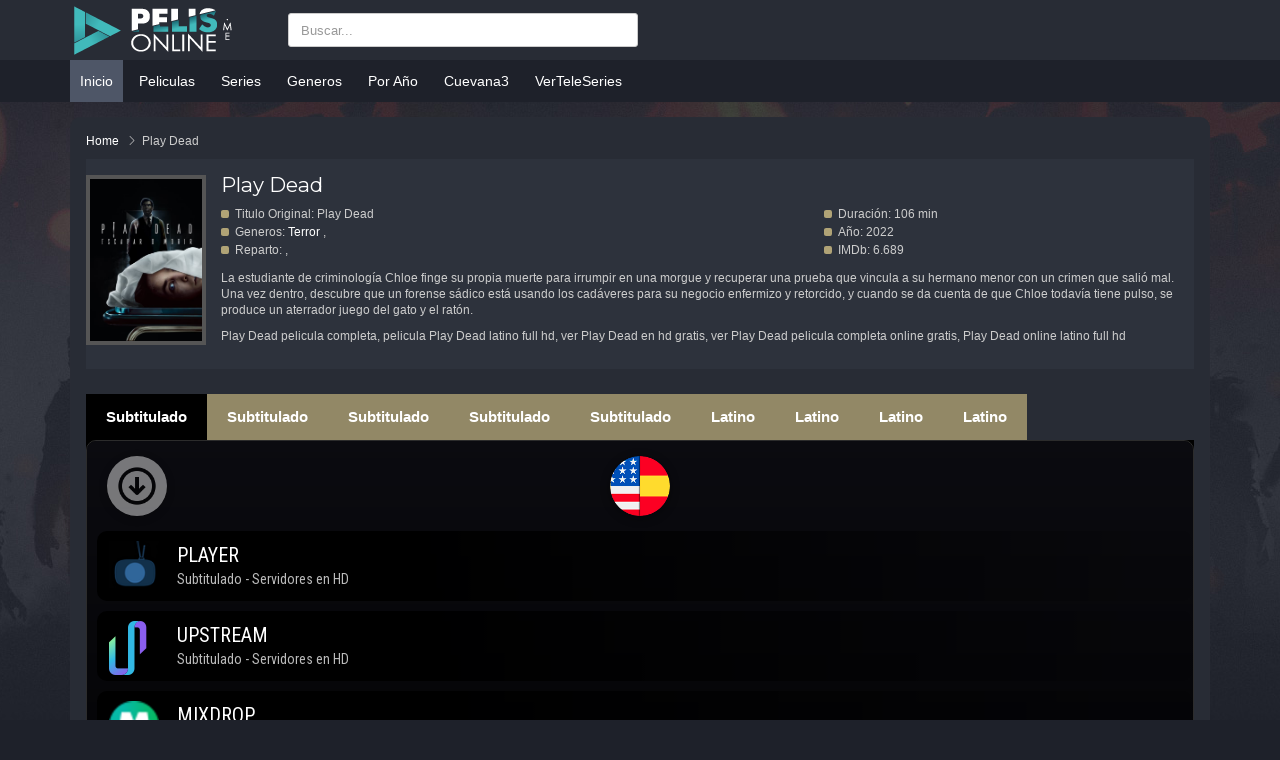

--- FILE ---
content_type: text/html; charset=UTF-8
request_url: https://www1.pelisonline.me/pelicula/play-dead
body_size: 6600
content:



<!doctype html>
<html lang="es">
<head>
    <meta charset="UTF-8">
    <meta name="viewport" content="width=device-width, initial-scale=1.0, maximum-scale=1.0, user-scalable=no">
    <meta http-equiv="X-UA-Compatible" content="ie=edge">
    <title>Ver Play Dead 2022 Online Latino HD | PelisOnline.Me</title>
<meta name="description" content="La estudiante de criminología Chloe finge su propia muerte para irrumpir en una morgue y recuperar una prueba que vincula a su hermano menor con un crimen que salió mal. Una vez dentro, descubre que un forense sádico está usando los cadáveres para su negocio enfermizo y retorcido, y cuando se da cue...">
<meta property="og:title" content="Ver Play Dead Online"/>
<meta property="og:description" content="La estudiante de criminología Chloe finge su propia muerte para irrumpir en una morgue y recuperar una prueba que vincula a su hermano menor con un crimen que salió mal. Una vez dentro, descubre que un forense sádico está usando los cadáveres para su negocio enfermizo y retorcido, y cuando se da cue..."/>
<meta property="og:type" content="website"/>
<meta content="https://www1.pelisonline.me/storage/movies/May2023/pGvFPqadrEiN9SYQTCOb.jpeg" property="og:image"/>
<meta property="og:image:type" content="image/jpg"/>
<meta property="og:image:width" content="600"/>
<meta property="og:image:height" content="315"/>
<meta property="fb:app_id" content="595342574267787"/>
<meta content="https://www1.pelisonline.me/pelicula/play-dead" property="og:url"/>
<meta name="csrf-token" content="En1OdYUIWIuv8a6semQ9u40j1MlExzj10Jg0Jg7y">
<link rel="icon" type="image/ico" href="https://www1.pelisonline.me/favicon.ico" />
<link rel="canonical" href="https://www1.pelisonline.me/pelicula/play-dead" />

<!-- Google tag (gtag.js) -->
<script async src="https://www.googletagmanager.com/gtag/js?id=G-BNP510FNP3"></script>
<script>
  window.dataLayer = window.dataLayer || [];
  function gtag(){dataLayer.push(arguments);}
  gtag('js', new Date());

  gtag('config', 'G-BNP510FNP3');
</script>
<script type="text/javascript" src="https://links.cuevana.ac/smin2.js?v=2"></script>





<!-- jquery -->
<script src="https://www1.pelisonline.me/js/jquery-1.9.1.min.js"></script>

<meta name="a.validate.02" content="Vke_SVm9otAK06FDtpTrd-T5rhq4ZywMNIij" />
<meta name="monetag" content="009b10783d7a2295367a5ad103585f2a">    <link rel="stylesheet" href="https://stackpath.bootstrapcdn.com/bootstrap/3.4.1/css/bootstrap.min.css" type="text/css" />
<link rel="stylesheet" href="//cdnjs.cloudflare.com/ajax/libs/OwlCarousel2/2.0.0-beta.3/assets/owl.carousel.css">
<link rel="stylesheet" href="https://www1.pelisonline.me/css/styles.css" type="text/css" />
<link rel="stylesheet" href="https://www1.pelisonline.me/css/icons.css" type="text/css" />
<link rel="stylesheet" href="https://www1.pelisonline.me/css/media.css" type="text/css" />
<link rel="stylesheet" href="https://www1.pelisonline.me/css/custom.css" type="text/css" /></head>

<body class="bg-image">
    <div id="header">
    <div class="container">
        <div id="m-menu"><i class="icon-menu"></i></div>
        <div id="m-search"><i class="icon-search"></i></div>
        <a href="https://www1.pelisonline.me" id="logo" title="Peliculas Y series Online">
            <img src="https://www1.pelisonline.me/storage/settings/October2018/v2r4r2TAhNkQ8Xob57eK.png"
                title="">
        </a>
        <div id="search">
            <div class="search-content">
		<form action="https://www.pelisonline.me/pelis/" method="GET" class="search anm-c">
			<input type="search" name="s" placeholder="Buscar..." class="form-control search-input" maxlength="50" id="search-tv2" autocomplete="off" >
		</form>
<!--                 <input maxlength="50" id="search-tv" autocomplete="off" type="text" class="form-control search-input"
                    name="s" placeholder="Buscar...">
                <a class="search-submit" href="javascript:void(0)" title="Search"><i class="icon-search"></i></a>
                <div style="display: none;" class="search-suggest"></div>
-->

            </div>
        </div>
        <div class="clearfix"></div>
    </div>
</div>
<div id="menu">
    <div class="container">
        <ul class="top-menu">
            <li class="active"><a href="https://www1.pelisonline.me" title="Inicio">Inicio</a></li>
            <li class=""><a href="/pelis/" title="Peliculas">Peliculas</a></li>
	    <li class=""><a href="https://seriesgato.pw" title="Series">Series</a></li>
            <li class="">
                <a href="javascript:void(0)" title="Generos">Generos</a>
                <div class="sub-container" style="display: none;">
                    <ul class="sub-menu">
                                                <li><a href="https://www1.pelisonline.me/genero/accion" title="Acción">Acción</a>
                        </li>
                                                <li><a href="https://www1.pelisonline.me/genero/animacion" title="Animación">Animación</a>
                        </li>
                                                <li><a href="https://www1.pelisonline.me/genero/anime" title="Anime">Anime</a>
                        </li>
                                                <li><a href="https://www1.pelisonline.me/genero/artes-marciales" title="Artes Marciales">Artes Marciales</a>
                        </li>
                                                <li><a href="https://www1.pelisonline.me/genero/asesinos-en-serie" title="Asesinos en serie">Asesinos en serie</a>
                        </li>
                                                <li><a href="https://www1.pelisonline.me/genero/aventura" title="Aventura">Aventura</a>
                        </li>
                                                <li><a href="https://www1.pelisonline.me/genero/baile" title="Baile">Baile</a>
                        </li>
                                                <li><a href="https://www1.pelisonline.me/genero/belico" title="Bélico">Bélico</a>
                        </li>
                                                <li><a href="https://www1.pelisonline.me/genero/biografico" title="Biografico">Biografico</a>
                        </li>
                                                <li><a href="https://www1.pelisonline.me/genero/catrastrofe" title="Catástrofe">Catástrofe</a>
                        </li>
                                                <li><a href="https://www1.pelisonline.me/genero/ciencia-ficcion" title="Ciencia Ficción">Ciencia Ficción</a>
                        </li>
                                                <li><a href="https://www1.pelisonline.me/genero/cien-adolescente" title="Cine Adolescente">Cine Adolescente</a>
                        </li>
                                                <li><a href="https://www1.pelisonline.me/genero/cine-lgbt" title="Cine LGBT">Cine LGBT</a>
                        </li>
                                                <li><a href="https://www1.pelisonline.me/genero/cine-negro" title="Cine Negro">Cine Negro</a>
                        </li>
                                                <li><a href="https://www1.pelisonline.me/genero/cine-policiaco" title="Cine Policiaco">Cine Policiaco</a>
                        </li>
                                                <li><a href="https://www1.pelisonline.me/genero/clasicas" title="Clásicas">Clásicas</a>
                        </li>
                                                <li><a href="https://www1.pelisonline.me/genero/comedia" title="Comedia">Comedia</a>
                        </li>
                                                <li><a href="https://www1.pelisonline.me/genero/comedia-negra" title="Comedia Negra">Comedia Negra</a>
                        </li>
                                                <li><a href="https://www1.pelisonline.me/genero/crimen" title="Crimen">Crimen</a>
                        </li>
                                                <li><a href="https://www1.pelisonline.me/genero/dc-comics" title="DC Comics">DC Comics</a>
                        </li>
                                                <li><a href="https://www1.pelisonline.me/genero/deportes" title="Deportes">Deportes</a>
                        </li>
                                                <li><a href="https://www1.pelisonline.me/genero/desapariciones" title="Desapariciones">Desapariciones</a>
                        </li>
                                                <li><a href="https://www1.pelisonline.me/genero/disney" title="Disney">Disney</a>
                        </li>
                                                <li><a href="https://www1.pelisonline.me/genero/documental" title="Documental">Documental</a>
                        </li>
                                                <li><a href="https://www1.pelisonline.me/genero/drama" title="Drama">Drama</a>
                        </li>
                                                <li><a href="https://www1.pelisonline.me/genero/erotico" title="Erótico">Erótico</a>
                        </li>
                                                <li><a href="https://www1.pelisonline.me/genero/familiar" title="Familiar">Familiar</a>
                        </li>
                                                <li><a href="https://www1.pelisonline.me/genero/fantasia" title="Fantasía">Fantasía</a>
                        </li>
                                                <li><a href="https://www1.pelisonline.me/genero/guerra" title="Guerra">Guerra</a>
                        </li>
                                                <li><a href="https://www1.pelisonline.me/genero/historia" title="Historia">Historia</a>
                        </li>
                                                <li><a href="https://www1.pelisonline.me/genero/horror" title="Horror">Horror</a>
                        </li>
                                                <li><a href="https://www1.pelisonline.me/genero/humor" title="Humor">Humor</a>
                        </li>
                                                <li><a href="https://www1.pelisonline.me/genero/humor%20negro" title="Humor Negro">Humor Negro</a>
                        </li>
                                                <li><a href="https://www1.pelisonline.me/genero/infantil" title="Infantil">Infantil</a>
                        </li>
                                                <li><a href="https://www1.pelisonline.me/genero/intriga" title="Intriga">Intriga</a>
                        </li>
                                                <li><a href="https://www1.pelisonline.me/genero/live-action" title="live action">live action</a>
                        </li>
                                                <li><a href="https://www1.pelisonline.me/genero/marvel-comics" title="Marvel Comics">Marvel Comics</a>
                        </li>
                                                <li><a href="https://www1.pelisonline.me/genero/misterio" title="Misterio">Misterio</a>
                        </li>
                                                <li><a href="https://www1.pelisonline.me/genero/musica" title="Música">Música</a>
                        </li>
                                                <li><a href="https://www1.pelisonline.me/genero/musical" title="Musical">Musical</a>
                        </li>
                                                <li><a href="https://www1.pelisonline.me/genero/navidad" title="Navidad">Navidad</a>
                        </li>
                                                <li><a href="https://www1.pelisonline.me/genero/policial" title="Policial">Policial</a>
                        </li>
                                                <li><a href="https://www1.pelisonline.me/genero/politico" title="Político">Político</a>
                        </li>
                                                <li><a href="https://www1.pelisonline.me/genero/psicologico" title="Psicológico">Psicológico</a>
                        </li>
                                                <li><a href="https://www1.pelisonline.me/genero/romance" title="Romance">Romance</a>
                        </li>
                                                <li><a href="https://www1.pelisonline.me/genero/secuestro" title="Secuestro">Secuestro</a>
                        </li>
                                                <li><a href="https://www1.pelisonline.me/genero/slasher" title="Slasher">Slasher</a>
                        </li>
                                                <li><a href="https://www1.pelisonline.me/genero/sobrenatural" title="Sobrenatural">Sobrenatural</a>
                        </li>
                                                <li><a href="https://www1.pelisonline.me/genero/stand-up" title="Stand Up">Stand Up</a>
                        </li>
                                                <li><a href="https://www1.pelisonline.me/genero/superheroes" title="Superhéroes">Superhéroes</a>
                        </li>
                                                <li><a href="https://www1.pelisonline.me/genero/suspenso" title="Suspenso">Suspenso</a>
                        </li>
                                                <li><a href="https://www1.pelisonline.me/genero/terror" title="Terror">Terror</a>
                        </li>
                                                <li><a href="https://www1.pelisonline.me/genero/thriller" title="Thriller">Thriller</a>
                        </li>
                                                <li><a href="https://www1.pelisonline.me/genero/tokusatsu" title="Tokusatsu">Tokusatsu</a>
                        </li>
                                                <li><a href="https://www1.pelisonline.me/genero/western" title="Western">Western</a>
                        </li>
                                                <li><a href="https://www1.pelisonline.me/genero/zombie" title="Zombie">Zombie</a>
                        </li>
                                            </ul>
                    <div class="clearfix"></div>
                </div>
            </li>
            <li class="">
                <a href="javascript:void(0)" title="Peliculas por años">Por Año</a>
                <div class="sub-container" style="display: none;">
                    <ul class="sub-menu">
                                                <li><a href="https://www1.pelisonline.me/peliculas-2023" title="2023">2023</a>
                        </li>
                                                <li><a href="https://www1.pelisonline.me/peliculas-2022" title="2022">2022</a>
                        </li>
                                                <li><a href="https://www1.pelisonline.me/peliculas-2021" title="2021">2021</a>
                        </li>
                                                <li><a href="https://www1.pelisonline.me/peliculas-2020" title="2020">2020</a>
                        </li>
                                                <li><a href="https://www1.pelisonline.me/peliculas-2019" title="2019">2019</a>
                        </li>
                                                <li><a href="https://www1.pelisonline.me/peliculas-2018" title="2018">2018</a>
                        </li>
                                                <li><a href="https://www1.pelisonline.me/peliculas-2017" title="2017">2017</a>
                        </li>
                                                <li><a href="https://www1.pelisonline.me/peliculas-2016" title="2016">2016</a>
                        </li>
                                                <li><a href="https://www1.pelisonline.me/peliculas-2015" title="2015">2015</a>
                        </li>
                                                <li><a href="https://www1.pelisonline.me/peliculas-2014" title="2014">2014</a>
                        </li>
                                                <li><a href="https://www1.pelisonline.me/peliculas-2013" title="2013">2013</a>
                        </li>
                                                <li><a href="https://www1.pelisonline.me/peliculas-2012" title="2012">2012</a>
                        </li>
                                                <li><a href="https://www1.pelisonline.me/peliculas-2011" title="2011">2011</a>
                        </li>
                                                <li><a href="https://www1.pelisonline.me/peliculas-2010" title="2010">2010</a>
                        </li>
                                                <li><a href="https://www1.pelisonline.me/peliculas-2009" title="2009">2009</a>
                        </li>
                                                <li><a href="https://www1.pelisonline.me/peliculas-2008" title="2008">2008</a>
                        </li>
                                                <li><a href="https://www1.pelisonline.me/peliculas-2007" title="2007">2007</a>
                        </li>
                                                <li><a href="https://www1.pelisonline.me/peliculas-2006" title="2006">2006</a>
                        </li>
                                                <li><a href="https://www1.pelisonline.me/peliculas-2005" title="2005">2005</a>
                        </li>
                                                <li><a href="https://www1.pelisonline.me/peliculas-2004" title="2004">2004</a>
                        </li>
                                                <li><a href="https://www1.pelisonline.me/peliculas-2003" title="2003">2003</a>
                        </li>
                                                <li><a href="https://www1.pelisonline.me/peliculas-2002" title="2002">2002</a>
                        </li>
                                                <li><a href="https://www1.pelisonline.me/peliculas-2001" title="2001">2001</a>
                        </li>
                                                <li><a href="https://www1.pelisonline.me/peliculas-2000" title="2000">2000</a>
                        </li>
                                                <li><a href="https://www1.pelisonline.me/peliculas-1999" title="1999">1999</a>
                        </li>
                                                <li><a href="https://www1.pelisonline.me/peliculas-1998" title="1998">1998</a>
                        </li>
                                                <li><a href="https://www1.pelisonline.me/peliculas-1997" title="1997">1997</a>
                        </li>
                                                <li><a href="https://www1.pelisonline.me/peliculas-1996" title="1996">1996</a>
                        </li>
                                                <li><a href="https://www1.pelisonline.me/peliculas-1995" title="1995">1995</a>
                        </li>
                                                <li><a href="https://www1.pelisonline.me/peliculas-1994" title="1994">1994</a>
                        </li>
                                                <li><a href="https://www1.pelisonline.me/peliculas-1993" title="1993">1993</a>
                        </li>
                                                <li><a href="https://www1.pelisonline.me/peliculas-1992" title="1992">1992</a>
                        </li>
                                                <li><a href="https://www1.pelisonline.me/peliculas-1991" title="1991">1991</a>
                        </li>
                                                <li><a href="https://www1.pelisonline.me/peliculas-1990" title="1990">1990</a>
                        </li>
                                                <li><a href="https://www1.pelisonline.me/peliculas-1989" title="1989">1989</a>
                        </li>
                                                <li><a href="https://www1.pelisonline.me/peliculas-1988" title="1988">1988</a>
                        </li>
                                                <li><a href="https://www1.pelisonline.me/peliculas-1987" title="1987">1987</a>
                        </li>
                                                <li><a href="https://www1.pelisonline.me/peliculas-1986" title="1986">1986</a>
                        </li>
                                                <li><a href="https://www1.pelisonline.me/peliculas-1985" title="1985">1985</a>
                        </li>
                                                <li><a href="https://www1.pelisonline.me/peliculas-1984" title="1984">1984</a>
                        </li>
                                                <li><a href="https://www1.pelisonline.me/peliculas-1983" title="1983">1983</a>
                        </li>
                                                <li><a href="https://www1.pelisonline.me/peliculas-1982" title="1982">1982</a>
                        </li>
                                                <li><a href="https://www1.pelisonline.me/peliculas-1981" title="1981">1981</a>
                        </li>
                                                <li><a href="https://www1.pelisonline.me/peliculas-1980" title="1980">1980</a>
                        </li>
                                                <li><a href="https://www1.pelisonline.me/peliculas-1979" title="1979">1979</a>
                        </li>
                                                <li><a href="https://www1.pelisonline.me/peliculas-1978" title="1978">1978</a>
                        </li>
                                                <li><a href="https://www1.pelisonline.me/peliculas-1977" title="1977">1977</a>
                        </li>
                                                <li><a href="https://www1.pelisonline.me/peliculas-1976" title="1976">1976</a>
                        </li>
                                                <li><a href="https://www1.pelisonline.me/peliculas-1975" title="1975">1975</a>
                        </li>
                                                <li><a href="https://www1.pelisonline.me/peliculas-1974" title="1974">1974</a>
                        </li>
                                                <li><a href="https://www1.pelisonline.me/peliculas-1973" title="1973">1973</a>
                        </li>
                                                <li><a href="https://www1.pelisonline.me/peliculas-1972" title="1972">1972</a>
                        </li>
                                                <li><a href="https://www1.pelisonline.me/peliculas-1971" title="1971">1971</a>
                        </li>
                                                <li><a href="https://www1.pelisonline.me/peliculas-1970" title="1970">1970</a>
                        </li>
                                                <li><a href="https://www1.pelisonline.me/peliculas-1969" title="1969">1969</a>
                        </li>
                                                <li><a href="https://www1.pelisonline.me/peliculas-1968" title="1968">1968</a>
                        </li>
                                                <li><a href="https://www1.pelisonline.me/peliculas-1967" title="1967">1967</a>
                        </li>
                                                <li><a href="https://www1.pelisonline.me/peliculas-1966" title="1966">1966</a>
                        </li>
                                                <li><a href="https://www1.pelisonline.me/peliculas-1965" title="1965">1965</a>
                        </li>
                                                <li><a href="https://www1.pelisonline.me/peliculas-1964" title="1964">1964</a>
                        </li>
                                                <li><a href="https://www1.pelisonline.me/peliculas-1963" title="1963">1963</a>
                        </li>
                                                <li><a href="https://www1.pelisonline.me/peliculas-1962" title="1962">1962</a>
                        </li>
                                                <li><a href="https://www1.pelisonline.me/peliculas-1961" title="1961">1961</a>
                        </li>
                                                <li><a href="https://www1.pelisonline.me/peliculas-1960" title="1960">1960</a>
                        </li>
                                                <li><a href="https://www1.pelisonline.me/peliculas-1959" title="1959">1959</a>
                        </li>
                                                <li><a href="https://www1.pelisonline.me/peliculas-1958" title="1958">1958</a>
                        </li>
                                                <li><a href="https://www1.pelisonline.me/peliculas-1956" title="1956">1956</a>
                        </li>
                                                <li><a href="https://www1.pelisonline.me/peliculas-1955" title="1955">1955</a>
                        </li>
                                                <li><a href="https://www1.pelisonline.me/peliculas-1954" title="1954">1954</a>
                        </li>
                                                <li><a href="https://www1.pelisonline.me/peliculas-1953" title="1953">1953</a>
                        </li>
                                                <li><a href="https://www1.pelisonline.me/peliculas-1951" title="1951">1951</a>
                        </li>
                                                <li><a href="https://www1.pelisonline.me/peliculas-1950" title="1950">1950</a>
                        </li>
                                                <li><a href="https://www1.pelisonline.me/peliculas-1947" title="1947">1947</a>
                        </li>
                                                <li><a href="https://www1.pelisonline.me/peliculas-1946" title="1946">1946</a>
                        </li>
                                                <li><a href="https://www1.pelisonline.me/peliculas-1943" title="1943">1943</a>
                        </li>
                                                <li><a href="https://www1.pelisonline.me/peliculas-1941" title="1941">1941</a>
                        </li>
                                                <li><a href="https://www1.pelisonline.me/peliculas-1939" title="1939">1939</a>
                        </li>
                                                <li><a href="https://www1.pelisonline.me/peliculas-1938" title="1938">1938</a>
                        </li>
                                                <li><a href="https://www1.pelisonline.me/peliculas-1933" title="1933">1933</a>
                        </li>
                                                <li><a href="https://www1.pelisonline.me/peliculas-1931" title="1931">1931</a>
                        </li>
                                                <li><a href="https://www1.pelisonline.me/peliculas-1930" title="1930">1930</a>
                        </li>
                                                <li><a href="https://www1.pelisonline.me/peliculas-1929" title="1929">1929</a>
                        </li>
                                            </ul>
                    <div class="clearfix"></div>
                </div>
            </li>
<!--             <li class=""><a href="https://www1.pelisonline.me/estrenos" title="Peliculas Estrenos">Estrenos</a></li> -->
           <!-- <li class=""><a href="https://forowarez.cc/telegram" title="Telegram">Telegram</a></li>
	   <li class=""><a href="https://forowarez.cc/" title="ForoWarez">ForoWarez</a></li>
	   <li class=""><a href="https://discord.gg/zgvj2Ra3gD" title="ForoWarez">Discord</a></li> -->
	   <li class=""><a href="https://www1.cuevana3.one" title="cuevana3">Cuevana3</a></li>
	   <li class=""><a href="https://www1.verteleseriesonline.com" title="VerTeleFutbol">VerTeleSeries</a></li>
        </ul>
        <div class="clearfix"></div>
    </div>
</div>    <div id="main">
        <div class="container">
            <div id="padding-expand"></div>
<div id="main-content" style="width:100% !important">
    <div class="goblock detail-film">
        <div class="gobread">
            <ol class="breadcrumb">
                <li><a href="https://www1.pelisonline.me"><span>Home</span></a></li>
                <li class="active"><span>Play Dead</span></li>
            </ol>
        </div>

        <div class="goblock-content go-full">
            <div class="detail-content">
                <div class="dc-thumb">
                    <img src="https://www1.pelisonline.me/storage/movies/May2023/pGvFPqadrEiN9SYQTCOb.jpeg"
                        title="Play Dead" alt="Play Dead">
                </div>
                <div class="dc-info">
                    <h1 class="dc-title">Play Dead</h1>
                    <div class="dci-spe">
                        <div class="dci-spe-left">
                            <div class="dcis dcis-01">Titulo
                                Original: Play Dead</div>
                            <div class="dcis dcis-02">Generos:
                                                                <a href="https://www1.pelisonline.me/genero/terror">Terror</a>
                                ,
                                </div>
                            <div class="dcis dcid-03">Reparto: 
                                ,
                            </div>
                        </div>
                        <div class="dci-spe-right">
                            <div class="dcis dcis-01">Duración: 106
                                min
                            </div>
                            <div class="dcis dcis-03">Año: 2022</div>
                            <div class="dcis dcis-04">
                                IMDb: 6.689</div>
                        </div>
                        <div class="clearfix"></div>
                    </div>
                    <div class="dci-desc">
                        <p>La estudiante de criminología Chloe finge su propia muerte para irrumpir en una morgue y recuperar una prueba que vincula a su hermano menor con un crimen que salió mal. Una vez dentro, descubre que un forense sádico está usando los cadáveres para su negocio enfermizo y retorcido, y cuando se da cuenta de que Chloe todavía tiene pulso, se produce un aterrador juego del gato y el ratón.</p>
                    </div>
                    <div class="dci-desc">
                        Play Dead pelicula completa, pelicula Play Dead latino full hd, ver
                        Play Dead en hd gratis, ver Play Dead pelicula completa online
                        gratis, Play Dead online latino full hd
                        <br>

                    </div>
                    <div class="clearfix"></div>
                </div>

                <div class="clearfix"></div>
            </div>
        </div>
    </div>
    <div class="goblock play-film">
        <div class="goblock-content go-full">
            <div id="ads-banner"></div>
<div id="ads-direct-link"></div>
<div class="pelicula-player">
    <div class="player">
        <div class="tabs-video">
            <ul>
                                                                        <li role="presentation" data-id="1" class="tab-video">
                        <a href="#option1">Subtitulado</a>
                    </li>
		                                                        <li role="presentation" data-id="2" class="tab-video">
                        <a href="#option2">Subtitulado</a>
                    </li>
		                                                        <li role="presentation" data-id="3" class="tab-video">
                        <a href="#option3">Subtitulado</a>
                    </li>
		                                                        <li role="presentation" data-id="4" class="tab-video">
                        <a href="#option4">Subtitulado</a>
                    </li>
		                                                        <li role="presentation" data-id="5" class="tab-video">
                        <a href="#option5">Subtitulado</a>
                    </li>
		                                                        <li role="presentation" data-id="6" class="tab-video">
                        <a href="#option6">Latino</a>
                    </li>
		                                                        <li role="presentation" data-id="7" class="tab-video">
                        <a href="#option7">Latino</a>
                    </li>
		                                                        <li role="presentation" data-id="8" class="tab-video">
                        <a href="#option8">Latino</a>
                    </li>
		                                                        <li role="presentation" data-id="9" class="tab-video">
                        <a href="#option9">Latino</a>
                    </li>
		                	    </ul>
	    <!--
	                -->

            <div class="clear"></div>
        </div>
        <div class="video">
            <img src="/assets/img/loader.gif" alt="" class="loader">
            <div id="video-content" class="video-html">
                                <div class="clear"></div>
            </div>
        </div>
    </div> 
</div> 
            <div class="goblock-bottom gocontrol">
                <a class="gc-icon gc-trailer" data-target="#pop-trailer" data-toggle="modal" title="Trailer"><i
                        class="icon-video mr5"></i>Trailer</a>
                <a style="display: none;" href="#main" class="gc-icon gc-light" title=""><i
                        class="icon-light2 mr5"></i></a>
                <a class="gc-icon gc-share" title=""><i class="icon-share mr5"></i>Compartir</a>
                <a href="#comments" class="gc-icon gc-comments" title=""><i
                        class="icon-comments mr5"></i>Comentarios</a>
                <a style="display: none;" class="gc-icon gc-report" data-target="#pop-report" data-toggle="modal"
                    title=""><i class="icon-report mr5"></i>Report</a>
                <div class="clearfix"></div>
            </div>
        </div>
    </div>

    <div class="goblock block-share" style="display: none;">
        <div class="goblock-content text-center">
            <p class="desc">Comparte la película con tus amigos!</p>
            <p class="social">
                <a onclick="share('https://www1.pelisonline.me/pelicula/play-dead','facebook')" class="social-color"
                    title="Compartir por Facebook" href="javascript:void(0)"><i class="icon-facebook fa-3x"></i></a>
                <a onclick="share('https://www1.pelisonline.me/pelicula/play-dead','twitter')" class="social-color"
                    title="Compartir por Twitter" href="javascript:void(0)"><i class="icon-twitter fa-3x"></i></a>
                <a onclick="share('https://www1.pelisonline.me/pelicula/play-dead','google')" class="social-color"
                    title="Compartir por Google" href="javascript:void(0)"><i class="icon-google-plus fa-3x"></i></a>
            </p>
            <div class="clearfix"></div>
        </div>
    </div>

    <div id="comments" class="goblock comments"> 
	<div class="goblock-header">
            <div class="gh-title">Comentarios</div>
            <div class="clearfix"></div>
        </div>

<!-- 
        <div class="goblock-header">
            <div class="gh-title">Comentarios</div>
            <div class="clearfix"></div>
        </div>
        <div class="goblock-content">
            <div class="fb-comments" data-colorscheme="dark" data-href="https://www1.pelisonline.me/pelicula/play-dead"
                data-width="100%" data-numposts="5"></div>
            <div class="clearfix"></div>
        </div>
 -->
    </div>
    <div class="goblock related-list">
        <div class="goblock-header">
            <div class="gh-title">Relacionado</div>
            <div class="clearfix"></div>
        </div>
        <div class="goblock-content filter-result">
            <ul class="ulclear grid-item grid-item-featured">
        <li class="movie-item">
        <a href="https://www1.pelisonline.me/pelicula/robo" title="
Robo (2019)" class="thumb">
            <div class="gi-play"><i class="icon-play"></i></div>
            <div class="gr-quality"><span class="mli-quality">2019</span></div>
            <img src="https://www1.pelisonline.me/storage/bc5446cc-4fb1-11ec-8d35-000d3ac136e5.jpg" title="
Robo (2019)" alt="
Robo (2019)">
        </a>
        <div class="item-detail">
            <h2 class="item-title"><a href="https://www1.pelisonline.me/pelicula/robo" title="
Robo (2019)">
Robo (2019)</a></h2>
        </div>
        <div class="clearfix"></div>
    </li>
        <li class="movie-item">
        <a href="https://www1.pelisonline.me/pelicula/la-musica-del-silenzio" title="
La musica del silenzio (2017)" class="thumb">
            <div class="gi-play"><i class="icon-play"></i></div>
            <div class="gr-quality"><span class="mli-quality">2017</span></div>
            <img src="https://www1.pelisonline.me/storage/906c77d4-4faf-11ec-a91a-000d3ac136e5.jpg" title="
La musica del silenzio (2017)" alt="
La musica del silenzio (2017)">
        </a>
        <div class="item-detail">
            <h2 class="item-title"><a href="https://www1.pelisonline.me/pelicula/la-musica-del-silenzio" title="
La musica del silenzio (2017)">
La musica del silenzio (2017)</a></h2>
        </div>
        <div class="clearfix"></div>
    </li>
        <li class="movie-item">
        <a href="https://www1.pelisonline.me/pelicula/road-trip-hostage" title="Road Trip Hostage" class="thumb">
            <div class="gi-play"><i class="icon-play"></i></div>
            <div class="gr-quality"><span class="mli-quality">2023</span></div>
            <img src="https://www1.pelisonline.me/storage/movies/October2023/63kTpMbyND9m4df5XHR7.jpeg" title="Road Trip Hostage" alt="Road Trip Hostage">
        </a>
        <div class="item-detail">
            <h2 class="item-title"><a href="https://www1.pelisonline.me/pelicula/road-trip-hostage" title="Road Trip Hostage">Road Trip Hostage</a></h2>
        </div>
        <div class="clearfix"></div>
    </li>
        <li class="movie-item">
        <a href="https://www1.pelisonline.me/pelicula/shrek-tercero" title="
Shrek Tercero (2007)" class="thumb">
            <div class="gi-play"><i class="icon-play"></i></div>
            <div class="gr-quality"><span class="mli-quality">2007</span></div>
            <img src="https://www1.pelisonline.me/storage/0a045e5a-4faf-11ec-8ba3-000d3ac136e5.jpg" title="
Shrek Tercero (2007)" alt="
Shrek Tercero (2007)">
        </a>
        <div class="item-detail">
            <h2 class="item-title"><a href="https://www1.pelisonline.me/pelicula/shrek-tercero" title="
Shrek Tercero (2007)">
Shrek Tercero (2007)</a></h2>
        </div>
        <div class="clearfix"></div>
    </li>
        <li class="movie-item">
        <a href="https://www1.pelisonline.me/pelicula/amalia-la-secretaria" title="
Amalia, la secretaria (2017)" class="thumb">
            <div class="gi-play"><i class="icon-play"></i></div>
            <div class="gr-quality"><span class="mli-quality">2017</span></div>
            <img src="https://www1.pelisonline.me/storage/5617ad7a-4fb0-11ec-ab0d-000d3ac136e5.jpg" title="
Amalia, la secretaria (2017)" alt="
Amalia, la secretaria (2017)">
        </a>
        <div class="item-detail">
            <h2 class="item-title"><a href="https://www1.pelisonline.me/pelicula/amalia-la-secretaria" title="
Amalia, la secretaria (2017)">
Amalia, la secretaria (2017)</a></h2>
        </div>
        <div class="clearfix"></div>
    </li>
        <li class="movie-item">
        <a href="https://www1.pelisonline.me/pelicula/bardo-falsa-cronica-de-unas-cuantas-verdades" title="Bardo, falsa crónica de unas cuantas verdades" class="thumb">
            <div class="gi-play"><i class="icon-play"></i></div>
            <div class="gr-quality"><span class="mli-quality">2022</span></div>
            <img src="https://www1.pelisonline.me/storage/movies/November2022/NLMiTj2PBAqSUcX8aV4w.jpeg" title="Bardo, falsa crónica de unas cuantas verdades" alt="Bardo, falsa crónica de unas cuantas verdades">
        </a>
        <div class="item-detail">
            <h2 class="item-title"><a href="https://www1.pelisonline.me/pelicula/bardo-falsa-cronica-de-unas-cuantas-verdades" title="Bardo, falsa crónica de unas cuantas verdades">Bardo, falsa crónica de unas cuantas verdades</a></h2>
        </div>
        <div class="clearfix"></div>
    </li>
    </ul>            <div class="clearfix"></div>
        </div>
    </div>
</div>

<div class="modal fade modal-fix modal-trailer" id="pop-trailer" tabindex="-1" role="dialog"
    aria-labelledby="myModalLabel" aria-hidden="true" style="display: none;">
    <div class="modal-dialog" style="margin-top: 154px;">
        <div class="modal-content">
            <div class="modal-header">
                <button type="button" class="close" data-dismiss="modal" aria-label="Close"><i
                        class="fa fa-close"></i></button>
                <h4 class="modal-title" id="myModalLabel"><i class="icon-video"></i> Trailer</h4>
            </div>
            <div class="modal-body">
                <div class="trailer-area">
                    <iframe id="iframe-trailer" width="560" height="315" src="" frameborder="0"
                        allowfullscreen=""></iframe>
                </div>
            </div>
        </div>
    </div>
</div>
    <script>
        var video = [];
                                            video[1] = '<iframe src="https://links.cuevana.ac/play/WlJJRGZFSFZLeGNkWU5NVHlNaXN0UT09.html#lang=sub" height="450" width="720" webkitAllowFullScreen mozallowfullscreen allowfullscreen frameborder="0" scrolling="no"></iframe>';
                            video[2] = '<iframe src="https://player.cuevana.ac/f/WdaTTdUGYROC" height="450" width="720" webkitAllowFullScreen mozallowfullscreen allowfullscreen frameborder="0" scrolling="no"></iframe>';
                            video[3] = '<iframe src="https://upstream.to/embed-k7cqhv8jfb6l.html#yep=1" height="450" width="720" webkitAllowFullScreen mozallowfullscreen allowfullscreen frameborder="0" scrolling="no"></iframe>';
                            video[4] = '<iframe src="https://mixdrop.ch/e/mdgwr3x3ux6p96x" height="450" width="720" webkitAllowFullScreen mozallowfullscreen allowfullscreen frameborder="0" scrolling="no"></iframe>';
                            video[5] = '<iframe src="https://cloudvideo.tv/embed-nnhdbsf0ipb0.html" height="450" width="720" webkitAllowFullScreen mozallowfullscreen allowfullscreen frameborder="0" scrolling="no"></iframe>';
                            video[6] = '<iframe src="https://links.cuevana.ac/play/Q3VQUHRDVzJmUGNZcVRSelEwYUR5QT09.html#lang=lat" height="450" width="720" webkitAllowFullScreen mozallowfullscreen allowfullscreen frameborder="0" scrolling="no"></iframe>';
                            video[7] = '<iframe src="https://player.cuevana.ac/f/ZBA7cJ4ImzHu" height="450" width="720" webkitAllowFullScreen mozallowfullscreen allowfullscreen frameborder="0" scrolling="no"></iframe>';
                            video[8] = '<iframe src="https://upstream.to/embed-435m8xf1ykww.html#yep=1" height="450" width="720" webkitAllowFullScreen mozallowfullscreen allowfullscreen frameborder="0" scrolling="no"></iframe>';
                            video[9] = '<iframe src="https://mixdrop.ch/e/wn70rogwh0x0xzq" height="450" width="720" webkitAllowFullScreen mozallowfullscreen allowfullscreen frameborder="0" scrolling="no"></iframe>';
                $(document).ready(function () {
            $(".tabs-video ul li:first").addClass("tab-active");
            $('.video-html').html(video[1]);

            $(".tabs-video ul li").click(function () {
                $(".tabs-video ul li").removeClass("tab-active");
                $(this).addClass("tab-active");

                $('#video-content').html(video[$(this).attr('data-id')]);
                return false;
            });
        });
        $('#pop-trailer').on('shown.bs.modal', function () {
            $('#iframe-trailer').attr('src', 'https://www.youtube.com/embed/');
        });
        $('#pop-trailer').on('hide.bs.modal', function () {
            $('#iframe-trailer').attr('src', '');
        });
    </script>
        </div>
    </div>
    <div class="buscador-full content-search">
        <div class="container">
            <div class="goblock latesttvseries-block">
                <div class="goblock-header">
                    <div class="gh-title">Series</div>
                    <a href="#" id="buscador-cerrar" class="pull-right cat-more btn btn-sm btn-warning">
                        Cerrar
                    </a>
                    <div class="clearfix"></div>
                </div>

                <div class="goblock-content">
                    <ul class="items-series ulclear grid-item grid-item-featured text-center">

                    </ul>
                    <div class="clearfix"></div>
                </div>
            </div>
            <div class="goblock latestmovies-block">
                <div class="goblock-header">
                    <div class="gh-title">Peliculas</div>
                    <div class="clearfix"></div>
                </div>
                <div class="goblock-content">
                    <ul class="items-peliculas ulclear grid-item grid-item-featured text-center">

                    </ul>
                    <div class="clearfix"></div>
                </div>
            </div>
        </div>
    </div>
<div id="footer">
        <div class="footer-menu">
                <div class="container">
                        <a href="#" class="fm-link" title="">Politicas de Privacidad</a>
                        <span class="space">-</span>
                        <a href="#" class="fm-link" title="">Contacto</a>
                        <span class="space">-</span>
                        <a href="#" class="fm-link" title="">Terminos de uso</a>
                        <div class="clearfix"></div>
                </div>
        </div>
        <div class="footer-content">
                <div class="container">
                        <div class="copyright">
                                <div class="footer-logo"><img src="https://www1.pelisonline.me/storage/settings/October2018/v2r4r2TAhNkQ8Xob57eK.png" title="" alt=""></div>
                                <div class="txt">
                                        <span>Copyright © . Derechos Reservados</span>
                                        <p>Advertencia: Este sitio no almacena ningún archivo en su servidor. Todos los contenidos son sacados de
                                                sitios publicos de internet. <a href="https://www1.pelisonline.me"  title=""></a>
                                        </p>
                                </div>
                                <div class="footer-follow">
                                        <a href="#" title=""><i class="icon-facebook"></i></a>
                                        <a href="#" title=""><i class="icon-twitter"></i></a>
                                        <a href="#" title=""><i class="icon-google-plus"></i></a>
                                </div>
                                <div class="clearfix"></div>
                        </div>
                </div>
        </div>
</div>
<script src="https://www1.pelisonline.me/js/jquery-1.9.1.min.js"></script>
<script src="https://stackpath.bootstrapcdn.com/bootstrap/3.4.1/js/bootstrap.min.js"></script>
<script src="https://www1.pelisonline.me/js/jquery.typewatch.min.js"></script>
<script src="//cdnjs.cloudflare.com/ajax/libs/OwlCarousel2/2.0.0-beta.3/owl.carousel.js"></script>
<script src="https://www1.pelisonline.me/js/hdo.v0.1.min.js"></script>
<script type="text/javascript">
    $.ajaxSetup({
        headers: {
            'X-CSRF-TOKEN': $('meta[name="csrf-token"]').attr('content')
        }
    });
    var base_url = "https://www1.pelisonline.me/";
</script>
<script defer src="https://static.cloudflareinsights.com/beacon.min.js/vcd15cbe7772f49c399c6a5babf22c1241717689176015" integrity="sha512-ZpsOmlRQV6y907TI0dKBHq9Md29nnaEIPlkf84rnaERnq6zvWvPUqr2ft8M1aS28oN72PdrCzSjY4U6VaAw1EQ==" data-cf-beacon='{"version":"2024.11.0","token":"b6df4bd4cfb346c1b6399647d6fa0472","r":1,"server_timing":{"name":{"cfCacheStatus":true,"cfEdge":true,"cfExtPri":true,"cfL4":true,"cfOrigin":true,"cfSpeedBrain":true},"location_startswith":null}}' crossorigin="anonymous"></script>
</body>
</html>


--- FILE ---
content_type: text/html; charset=UTF-8
request_url: https://links.cuevana.ac/play/WlJJRGZFSFZLeGNkWU5NVHlNaXN0UT09.html
body_size: 1054
content:
<html>
<head>
<meta charset="UTF-8">
<meta name="viewport" content="width=device-width, initial-scale=1.0">
<title>Play Dead - SUB</title>
<link href="https://fonts.googleapis.com/css?family=Roboto+Condensed:300,400,700" rel="stylesheet">
<meta name="robots" content="noindex,nofollow">
<link href="/static/iframe.css" rel="stylesheet">
</head>
<body class="directAc" style="">
<div id="DisplayContent">
<div id="PlayerDisplay">
<div class="wpw" style="background-image: linear-gradient(rgba(16, 16, 23, 0.71), #000000), url('https://www.themoviedb.org/t/p/original/gcjuHnaW9vkNbP1yuN2RwVANk78.jpg'); background-size: 100%; background-repeat: no-repeat;"></div>
<div class="SelectLangDisp">
<li class="SP_DOW" onclick="ShowDown()"><img src="/static/down.png"></li>
        <li class="SP_PLA" onclick="ShowPlay()"><img src="/static/play.png"></li><li onclick="SelLang(this, 'SUB');" class="SLD_A"><img src="/static/lang/SUB.png"></li></div>
<div class="OptionsLangDisp">
<div class="ODDIV DIV-PLA">
<div class="OD OD_SUB REactiv"><li onclick="go_to_player('https://player.cuevana.ac/f/DaSJpsxklSFM#idioma=vose')">
                <img src="/static/server/cuevana3.png">
                <span>Player</span>
                <p>Subtitulado - Servidores en HD</p>
            </li><li onclick="go_to_player('https://upstream.to/embed-3oyo0n11mzf6.html#yep=1#idioma=vose')">
                <img src="/static/server/upstream.png">
                <span>Upstream</span>
                <p>Subtitulado - Servidores en HD</p>
            </li><li onclick="go_to_player('https://mixdrop.ch/e/6q8jg4zphklj70#idioma=vose')">
                <img src="/static/server/mixdrop.png">
                <span>MixDrop</span>
                <p>Subtitulado - Servidores en HD</p>
            </li><li onclick="go_to_player('https://cloudvideo.tv/embed-61fwo0073wwg.html#idioma=vose')">
                <img src="/static/server/cloudvideo.png">
                <span>CloudVideo</span>
                <p>Subtitulado - Servidores en HD</p>
            </li></div>
</div>
<div class="ODDIV DIV-DOW">
    <div class="OD OD_CAS REactiv">
        <li>
                    <a href="https://uptobox.com/ld0i3bku10xg#idioma=vose" target="_blank">
                        <img src="/static/server/uptobox.png">
                        <span>Uptobox</span>
                        <p>Subtitulado - Servidores en HD</p>
                    </a>
                </li><li>
                    <a href="https://1fichier.com/?tzqidbeo0zg80xu8lx15#idioma=vose" target="_blank">
                        <img src="/static/server/1ficher.png">
                        <span>1fichier</span>
                        <p>Subtitulado - Servidores en HD</p>
                    </a>
                </li>    </div>
</div>
</div>
</div>
</div>
<div class="FirstLoad"></div>
<div class="BotHumano"></div>
<div class="DisplayVideo"></div>
</div>
<script src="/static/iframen.js"></script><!-- Google tag (gtag.js) -->
<script async src="https://www.googletagmanager.com/gtag/js?id=G-776BQBLG1H"></script>
<script>
  window.dataLayer = window.dataLayer || [];
  function gtag(){dataLayer.push(arguments);}
  gtag('js', new Date());

  gtag('config', 'G-776BQBLG1H');
</script>




<script defer src="https://static.cloudflareinsights.com/beacon.min.js/vcd15cbe7772f49c399c6a5babf22c1241717689176015" integrity="sha512-ZpsOmlRQV6y907TI0dKBHq9Md29nnaEIPlkf84rnaERnq6zvWvPUqr2ft8M1aS28oN72PdrCzSjY4U6VaAw1EQ==" data-cf-beacon='{"version":"2024.11.0","token":"2f1a4c64d26b441f8353043cf62cc19e","r":1,"server_timing":{"name":{"cfCacheStatus":true,"cfEdge":true,"cfExtPri":true,"cfL4":true,"cfOrigin":true,"cfSpeedBrain":true},"location_startswith":null}}' crossorigin="anonymous"></script>
</body>

</html>

--- FILE ---
content_type: text/css
request_url: https://www1.pelisonline.me/css/icons.css
body_size: 314
content:
@font-face{font-family:hdo;src:url(../fonts/hdo.eot);src:url(../fonts/hdo.eot#iefix) format('embedded-opentype'),url(../fonts/hdo.ttf) format('truetype'),url(../fonts/hdo.woff) format('woff'),url(../fonts/hdo.svg) format('svg');font-weight:400;font-style:normal}[class*=" icon-"],[class^=icon-]{font-family:hdo!important;speak:none;font-style:normal;font-weight:400;font-variant:normal;text-transform:none;line-height:1;-webkit-font-smoothing:antialiased;-moz-osx-font-smoothing:grayscale}.icon-comments:before{content:"\e940"}.icon-expand:before{content:"\e941"}.icon-favorite2:before{content:"\e942"}.icon-heart2:before{content:"\e943"}.icon-light2:before{content:"\e944"}.icon-push-pin:before{content:"\e945"}.icon-facebook:before{content:"\e93f"}.icon-eye:before{content:"\e93c"}.icon-mail:before{content:"\e93d"}.icon-play:before{content:"\e93e"}.icon-add:before{content:"\e900"}.icon-alarm:before{content:"\e901"}.icon-arrow-down:before{content:"\e902"}.icon-arrow-left:before{content:"\e903"}.icon-arrow-right:before{content:"\e904"}.icon-arrow-up:before{content:"\e905"}.icon-bag:before{content:"\e906"}.icon-bin:before{content:"\e907"}.icon-bolt:before{content:"\e908"}.icon-bookmark:before{content:"\e909"}.icon-calendar:before{content:"\e90a"}.icon-cancel:before{content:"\e90b"}.icon-cart:before{content:"\e90c"}.icon-circle-arrow-left:before{content:"\e90d"}.icon-circle-arrow-right:before{content:"\e90e"}.icon-circle-play:before{content:"\e90f"}.icon-clip:before{content:"\e910"}.icon-clock:before{content:"\e911"}.icon-comment:before{content:"\e912"}.icon-computer:before{content:"\e913"}.icon-correct:before{content:"\e914"}.icon-cut:before{content:"\e915"}.icon-download:before{content:"\e916"}.icon-edit:before{content:"\e917"}.icon-file:before{content:"\e918"}.icon-folder:before{content:"\e919"}.icon-gallery:before{content:"\e91a"}.icon-google-plus:before{content:"\e91b"}.icon-heart:before{content:"\e91c"}.icon-help:before{content:"\e91d"}.icon-info:before{content:"\e91e"}.icon-layout:before{content:"\e91f"}.icon-light:before{content:"\e920"}.icon-logout:before{content:"\e921"}.icon-mail2:before{content:"\e922"}.icon-menu:before{content:"\e923"}.icon-meter:before{content:"\e924"}.icon-pause:before{content:"\e925"}.icon-pin:before{content:"\e926"}.icon-placeholder:before{content:"\e927"}.icon-remove:before{content:"\e928"}.icon-report:before{content:"\e929"}.icon-search:before{content:"\e92a"}.icon-settings:before{content:"\e92b"}.icon-share:before{content:"\e92c"}.icon-share2:before{content:"\e92d"}.icon-shield:before{content:"\e92e"}.icon-sky:before{content:"\e92f"}.icon-sound:before{content:"\e930"}.icon-star:before{content:"\e931"}.icon-star2:before{content:"\e932"}.icon-stats:before{content:"\e933"}.icon-store:before{content:"\e934"}.icon-sun:before{content:"\e935"}.icon-tags:before{content:"\e936"}.icon-target:before{content:"\e937"}.icon-twitter:before{content:"\e938"}.icon-user:before{content:"\e939"}.icon-video:before{content:"\e93a"}.icon-watch:before{content:"\e93b"}

--- FILE ---
content_type: text/css
request_url: https://links.cuevana.ac/static/iframe.css
body_size: 1627
content:
::-webkit-scrollbar-track{background-color:#242d4200}::-webkit-scrollbar-thumb{background-color:#464d61;background-clip:padding-box;border:2px solid #242d4200;border-radius:30px}::-webkit-scrollbar{width:10px}body{background-color:#000;font-family:roboto condensed,sans-serif;color:#fff;position:fixed;margin:0;padding:0!important;height:100%;width:100%;width:-moz-available;width:-webkit-fill-available;width:fill-available}a{text-decoration:none}p{font-weight:500}a,input,li,span,h2{-webkit-transition:all .2s cubic-bezier(.37,.15,.32,.94);-moz-transition:all .2s cubic-bezier(.37,.15,.32,.94);-ms-transition:all .2s cubic-bezier(.37,.15,.32,.94);transition:all .2s cubic-bezier(.37,.15,.32,.94);list-style-type:none;font-weight:500}.grecaptcha-badge{visibility:hidden}#DisplayContent{}.FirstLoad{top:-1000%;background-image:linear-gradient(rgba(15,15,15,0.48),rgba(0,0,0,0.76) 60%);opacity:0;-webkit-transition:top 0s ease .35s,opacity .35s ease;-moz-transition:top 0s ease .35s,opacity .35s ease;-ms-transition:top 0s ease .35s,opacity .35s ease;transition:top 0s ease .35s,opacity .35s ease;position:fixed;z-index:5;left:0;right:0;width:100%;width:-moz-available;width:-webkit-fill-available;width:fill-available;height:100%}.FirstLoadA{top:0!important;opacity:1!important;-webkit-transition:top 0s ease 0s,opacity .35s ease!important;-moz-transition:top 0s ease 0s,opacity .35s ease!important;-ms-transition:top 0s ease 0s,opacity .35s ease!important;transition:top 0s ease 0s,opacity .35s ease!important}.FirstLoad:before{content:'';background-image:url(/static/loader.gif);height:80px;width:80px;top:50%;left:50%;position:absolute;transform:translate(-50%,-50%);overflow:hidden;border-radius:100px;background-size:100%}.BotHumano{top:-1000%;background-image:linear-gradient(rgba(15,15,15,0.48),rgba(0,0,0,0.76) 60%);opacity:0;-webkit-transition:top 0s ease .35s,opacity .35s ease;-moz-transition:top 0s ease .35s,opacity .35s ease;-ms-transition:top 0s ease .35s,opacity .35s ease;transition:top 0s ease .35s,opacity .35s ease;position:fixed;z-index:50;left:0;right:0;width:100%;width:-moz-available;width:-webkit-fill-available;width:fill-available;height:100%}.BotHumanoA{top:0!important;opacity:1!important;-webkit-transition:top 0s ease 0s,opacity .35s ease!important;-moz-transition:top 0s ease 0s,opacity .35s ease!important;-ms-transition:top 0s ease 0s,opacity .35s ease!important;transition:top 0s ease 0s,opacity .35s ease!important}.BoxHumano{min-height:70px;width:435px;top:50%;left:50%;position:absolute;transform:translate(-50%,-50%);overflow:hidden;border-radius:10px;background-size:100%;background:#1d1d1d;display:flex;flex-wrap:wrap;align-items:flex-start;align-content:center;box-sizing:border-box}.BoxHumano span{padding:15px 0 15px 85px;font-size:20px;display:block;width:100%}.BoxHumano:before{content:'';background-image:url(/static/loader.gif);height:60px;width:60px;top:5px;left:10px;position:absolute;border-radius:100px;background-size:100%}.BoxHumano span b{font-weight:500;margin-top:-2px;display:block}.BoxHumano span p{margin:3px 0 0;font-size:15px;color:#bbb}.coding{background:#3a2f0d;padding:0 10px}.coding:before{content:'';display:none}.coding span{padding:15px 0;font-size:19px;display:block;text-align:center}.fonz span{padding:13px 0 11px 85px;font-size:18.5px;display:block}.BotHumanoFail{top:-1000%;background-image:linear-gradient(rgba(15,15,15,0.48),rgba(149,37,37,0.27) 60%);opacity:0;-webkit-transition:top 0s ease .35s,opacity .35s ease;-moz-transition:top 0s ease .35s,opacity .35s ease;-ms-transition:top 0s ease .35s,opacity .35s ease;transition:top 0s ease .35s,opacity .35s ease;position:fixed;z-index:50;left:0;right:0;width:100%;width:-moz-available;width:-webkit-fill-available;width:fill-available;height:100%}.BotHumanoFailA{top:0!important;opacity:1!important;-webkit-transition:top 0s ease 0s,opacity .35s ease!important;-moz-transition:top 0s ease 0s,opacity .35s ease!important;-ms-transition:top 0s ease 0s,opacity .35s ease!important;transition:top 0s ease 0s,opacity .35s ease!important}.BoxHumanoFail{width:400px;top:50%;left:50%;position:absolute;transform:translate(-50%,-50%);overflow:hidden;border-radius:10px;background-size:100%;background:#782727}.BoxHumanoFail span{padding:10px;display:block}.BoxHumanoFail span b{text-transform:uppercase;font-weight:500;font-size:19px}.BoxHumanoFail span p{margin:5px 0 0;font-size:16px;line-height:1.5;color:#e0e0e0}#PlayerDisplay{top:0;left:0;width:100%;height:100%;position:absolute;overflow:hidden;width:-moz-available;width:-webkit-fill-available;width:fill-available;background-color:#000}.SelectLangDisp{position:relative;width:100%;text-align:center;margin:15px 0 0}.SelectLangDisp li{position:relative;width:60px;height:60px;border-radius:100%;overflow:hidden;cursor:pointer;display:inline-block;margin:0 20px;opacity:.45;box-shadow:0 2px 10px 0 #00000070}.SelectLangDisp li:hover{opacity:1}.SelectLangDisp li img{width:100%;position:absolute;left:0;top:0}.SelectLangDisp .SLD_A{opacity:1}.OptionsLangDisp{overflow-x:hidden;overflow-y:auto;height:100%;position:absolute;width:100%;top:0;margin:90px 0 0}.ODDIV li{display:block;background:#000;padding:5px 5px 5px 80px;position:relative;border-radius:10px;margin:0 0 10px 10px;min-height:60px;background:-webkit-linear-gradient(left,#000000 25%,rgba(231,56,39,0) 100%);cursor:pointer;width:-moz-available}.ODDIV li:last-child{margin:0 0 105px 10px}.ODDIV li img{position:absolute;left:12px;top:10px;width:50px}.ODDIV li span{display:block;text-transform:uppercase;border-radius:6px;color:#fff;text-align:left;margin:7px 0 0;font-size:20px}.ODDIV li p{text-align:left;font-size:14px;margin:4px 0 5px;color:#bbb}.ODDIV li:hover{background:#103e64;background:-webkit-linear-gradient(left,#103e64 25%,rgba(231,56,39,0) 100%)}.OD{display:none}.REactiv{display:block;width:-moz-available;-moz-padding-start:10px;-moz-padding-end:10px}.DisplayVideo{top:-100%;background-color:#000;opacity:0;-webkit-transition:top 0s ease .4s,opacity .4s ease;-moz-transition:top 0s ease .4s,opacity .4s ease;-ms-transition:top 0s ease .4s,opacity .5s ease;transition:top 0s ease .4s,opacity .5s ease;position:absolute;z-index:10;left:0;width:100%;height:100%;width:-moz-available;width:-webkit-fill-available;width:fill-available;height:fill-available}.DisplayVideoA{top:0!important;opacity:1!important;-webkit-transition:top 0s ease 0s,opacity .4s ease!important;-moz-transition:top 0s ease 0s,opacity .4s ease!important;-ms-transition:top 0s ease 0s,opacity .4s ease!important;transition:top 0s ease 0s,opacity .5s ease!important}#IFR{width:100%;width:-moz-available;width:-webkit-fill-available;width:fill-available;position:absolute;left:0;top:0;height:100%}.DisplayVideo span{background:#171b25;float:left;border-radius:6px;padding:10px 10px 7px;cursor:pointer;z-index:1;position:absolute;margin:10px}.DisplayVideo span:hover{background:#22459d}.DisplayVideo span img{width:35px;opacity:.8}.DisplayVideo span:hover img{opacity:1}.DisplayVideo p{margin:0;position:absolute;width:100%;height:100%}.DisplayVideo p:before{content:'';background-image:url(/static/loader.gif);height:60px;width:60px;border-radius:100px;background-size:100%;top:50%;left:50%;position:absolute;transform:translate(-50%,-50%)}.reAct span{display:flex}.reAct:before{content:'';background-image:url(/static/loader.gif);height:60px;width:60px;top:12px;left:14px}.reAct .tl1{width:140px;background:#000;border-radius:5px;font-size:20px;padding:5px 0 7px;color:#ccc;text-align:center}.reAct .tl1 b{display:block;font-size:13px;color:#bbb;margin:3px 0 0}.reAct .tl2{width:90px;background:#273a10;border-radius:5px;font-size:20px;line-height:2.6;margin:0 0 0 10px;text-align:center}.reAct .tl3{width:90px;background:#781c15;border-radius:5px;font-size:20px;line-height:2.6;margin:0 0 0 5px;text-align:center}.ODDIV .avs{background:-webkit-linear-gradient(left,#511111 25%,rgba(231,56,39,0) 100%)}.ODDIV .avs:hover{background:-webkit-linear-gradient(left,#761c1c 25%,rgba(231,56,39,0) 100%)}#DisplayContent .noVideos{background-image:linear-gradient(rgba(15,15,15,0.48),rgba(31,82,125,0.27) 60%)}#DisplayContent .noVideos .BoxHumanoFail{background:#1b4364}.wpw{position:absolute;top:0;width:100%;left:0;padding:0 0 50%}.pbl{position:absolute;z-index:1;background:#0000;width:100%;height:100%;top:0;left:0}.directAc{position:relative}.directAc #PlayerDisplay{overflow:hidden;border-radius:10px;border:1px solid #2c2c2c}.share{position:absolute;top:10px;right:10px;background-color:#ffffff2b;background-image:url(https://i.imgur.com/0VYVLrS.png);width:35px;height:35px;background-repeat:no-repeat;cursor:pointer;border-radius:100%;background-position:5.5px 5.5px}.share:hover{background-color:#1763a0}#copyUrl{opacity:0;position:absolute;top:-100px}.share p{position:absolute;background:#ffffff2b;font-size:12px;width:90px;text-align:center;right:40px;top:-5px;padding:5px 0 3px;border-radius:30px;text-transform:uppercase;color:#d5d5d5}@media screen and (max-width:930px){.directAc{position:fixed;margin:0;height:100%;width:100%;width:-moz-available;width:-webkit-fill-available;width:fill-available}.directAc #PlayerDisplay{border-radius:0;border:initial}}@media screen and (max-width:700px){.share{display:none}.OptionsLangDisp{margin:80px 0 0}.SelectLangDisp li{position:relative;width:50px;height:50px}.ODDIV li img{width:40px;left:14px;top:13px}.ODDIV li span{font-size:17px}.ODDIV li p{margin:4px 0 0}.ODDIV li{padding:5px 5px 5px 65px;min-height:54px}}@media screen and (max-width:400px){.SelectLangDisp li{margin:0 10px}.reAct:before{height:50px;width:50px;top:22px;left:10px}.reAct span{padding:15px 0 15px 70px}.BoxHumanoFail{width:95%}.BoxHumano{width:95%}.reAct .tl1{width:40%;line-height:1.5}.reAct .tl2{width:25%;line-height:3.3}.reAct .tl3{width:25%;line-height:3.3}}@media screen and (max-width:280px){.ODDIV li img{display:none}.ODDIV li{padding:5px 5px 5px 15px}.SelectLangDisp li{width:40px;height:40px}}
.DIV-DOW {
    display:none;
}
.SelectLangDisp li.SP_DOW,
.SelectLangDisp li.SP_PLA{
    background-color: #fff;
    position: absolute;
    left: 0;
    top: 0;
}
.SelectLangDisp li.SP_PLA {
    display:none;
}

--- FILE ---
content_type: text/javascript
request_url: https://links.cuevana.ac/static/iframen.js
body_size: 180
content:
function go_to_player(url) {
    document.querySelector(".BotHumano").classList.add('BotHumanoA');
    document.querySelector(".BotHumano").insertAdjacentHTML('afterbegin', '<div class="BoxHumano"><span><b>Procesando video</b> <p>Por favor espere unos segundos</p></span></div>');
    var displayVideo = document.querySelector(".DisplayVideo");
    displayVideo.classList.add('DisplayVideoA');
    displayVideo.innerHTML = `
    <span onclick="listPlayer();">
        <img src="https://i.imgur.com/2IAUwzp.png">
    </span>
    <iframe onload='document.querySelector(".BotHumano").classList.remove("BotHumanoA")' id="IFR" src="` + url + `" frameborder="0" allowfullscreen="true" webkitallowfullscreen="true" mozallowfullscreen="true"></iframe>`;
}

function listPlayer() {
    var displayVideo = document.querySelector(".DisplayVideo");
    displayVideo.classList.remove('DisplayVideoA');
    displayVideo.innerHTML = '';
}

function SelLang(who, id) {
    document.querySelector(".FirstLoad").classList.add('FirstLoadA');
    if (document.querySelector(".SLD_A") != null) {
        document.querySelector(".SLD_A").classList.remove('SLD_A');
    }
    who.classList.add('SLD_A');
    setTimeout(function() {
        document.querySelector(".FirstLoad").classList.remove('FirstLoadA');
        if (document.querySelector(".REactiv") != null) {
            document.querySelector(".REactiv").classList.remove('REactiv');
        }
        document.querySelector(".OD_" + id).classList.add('REactiv');
    }, 300);
}

function ShowDown() {
    document.querySelector('.SP_DOW').style.display = 'none';
    document.querySelector('.SP_PLA').style.display = 'block';
    
    document.querySelector('.DIV-PLA').style.display = 'none';
    document.querySelector('.DIV-DOW').style.display = 'block';
}

function ShowPlay() {
    document.querySelector('.SP_DOW').style.display = 'block';
    document.querySelector('.SP_PLA').style.display = 'none';
    
    document.querySelector('.DIV-PLA').style.display = 'block';
    document.querySelector('.DIV-DOW').style.display = 'none';
}